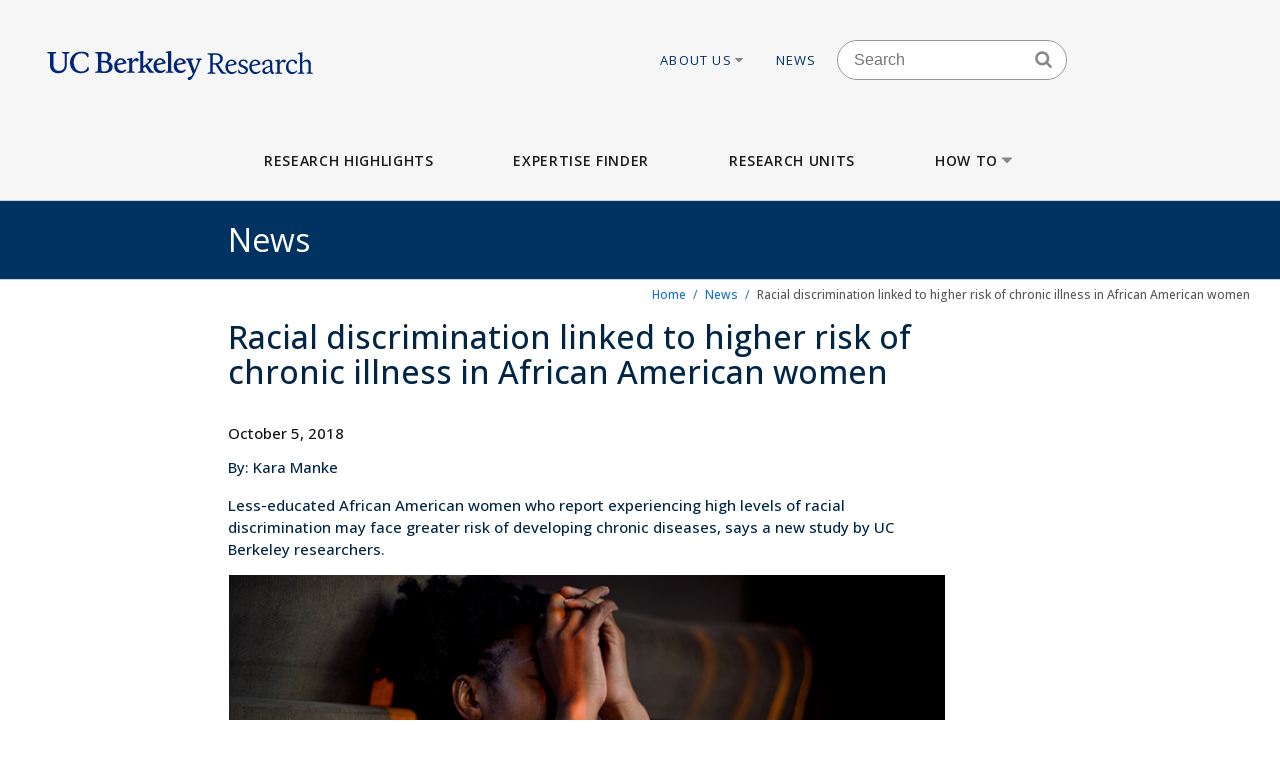

--- FILE ---
content_type: image/svg+xml
request_url: https://vcresearch.berkeley.edu/themes/custom/vcr/assets/images/ucb-logo-footer.svg
body_size: 2083
content:
<?xml version="1.0" encoding="UTF-8"?>
<svg id="Layer_1" data-name="Layer 1" xmlns="http://www.w3.org/2000/svg" viewBox="0 0 1215.68 228.28">
  <defs>
    <style>
      .cls-1 {
        fill: #fdb515;
        stroke-width: 0px;
      }
    </style>
  </defs>
  <path class="cls-1" d="M1116.42,228.28c11.62,0,22.55-8.6,44.4-54.39,14.88-32.54,26.03-61.37,37.66-90.89,3.72-9.53,5.58-11.39,11.39-13.02,4.18-1.16,5.81-2.79,5.81-5.35,0-2.32-1.39-4.42-4.88-4.42-5.11,0-11.16.7-18.13.7s-12.55-.7-17.9-.7c-3.25,0-4.88,1.86-4.88,4.18,0,2.56,1.63,4.18,5.35,5.35,10.23,2.79,11.16,7.21,7.21,19.29-6.28,19.06-13.25,37.42-23.94,61.83-9.07-22.55-16.74-42.77-24.41-65.55-2.79-8.83-1.86-12.55,9.06-15.57,4.18-1.16,5.58-2.56,5.58-5.11s-1.86-4.42-5.11-4.42c-6.97,0-14.18.7-23.71.7-10.23,0-17.67-.7-24.87-.7-3.49,0-5.11,2.09-5.11,4.42,0,2.79,1.39,4.18,5.58,5.35,5.35,1.39,6.97,3.25,10.23,11.62,12.78,31.85,24.17,59.97,39.05,98.09-9.99,18.36-17.43,22.55-27.43,24.41-8.14,1.39-13.48,6.51-13.48,13.02,0,5.35,3.72,11.16,12.55,11.16M1043.9,69.52c14.88,0,21.62,13.48,21.62,18.83,0,1.86-.93,3.25-3.02,3.72-12.55,3.25-27.66,6.28-43.47,9.06,2.79-21.15,13.25-31.61,24.87-31.61M1045.53,174.12c20.22,0,34.17-9.99,42.54-19.99,3.72-4.42,1.39-8.37-2.32-8.37-.93,0-1.86.46-2.79.93-9.76,6.04-17.43,9.3-27.89,9.3-23.01,0-36.73-20.22-36.73-43.23v-.46c22.78-3.25,45.09-7.67,68.11-13.02,3.02-.7,5.11-3.02,4.42-6.51-3.72-16.74-19.06-35.1-45.56-35.1s-50.91,24.64-50.91,60.2c0,33.47,21.62,56.25,51.14,56.25M936.98,172.26c7.67,0,15.81-.7,25.1-.7s17.9.7,25.57.7c3.49,0,5.11-2.09,5.11-4.42,0-2.56-1.63-4.88-5.58-5.35-10.46-1.16-12.32-2.32-12.32-7.21-.46-22.55-.46-43.7-.46-64.62,0-19.29,0-40.45.7-87.4,0-3.02-1.86-3.72-4.42-3.02-12.09,3.02-23.71,4.88-33.24,5.81-3.95.23-5.58,2.09-5.58,4.42,0,2.56,1.63,4.42,6.04,5.11,10.23,1.86,11.39,3.02,11.62,8.37.46,23.48.46,45.56.46,66.71s0,42.07-.46,64.62c-.23,4.88-1.63,5.81-12.09,7.21-4.18.46-5.58,2.79-5.58,5.35,0,2.32,1.63,4.42,5.11,4.42M884.44,69.52c14.88,0,21.62,13.48,21.62,18.83,0,1.86-.93,3.25-3.02,3.72-12.55,3.25-27.66,6.28-43.47,9.06,2.79-21.15,13.25-31.61,24.87-31.61M886.07,174.12c20.22,0,34.17-9.99,42.54-19.99,3.72-4.42,1.39-8.37-2.32-8.37-.93,0-1.86.46-2.79.93-9.76,6.04-17.43,9.3-27.89,9.3-23.01,0-36.73-20.22-36.73-43.23v-.46c22.78-3.25,45.09-7.67,68.11-13.02,3.02-.7,5.11-3.02,4.42-6.51-3.72-16.74-19.06-35.1-45.56-35.1s-50.91,24.64-50.91,60.2c0,33.47,21.62,56.25,51.14,56.25M718.25,172.26c7.67,0,15.34-.7,24.64-.7s17.2.7,24.87.7c3.49,0,5.11-2.09,5.11-4.42,0-2.56-1.39-4.42-5.58-5.35-10.46-1.63-11.62-2.32-11.62-7.21-.23-7.44-.23-14.88-.23-22.08,5.11-3.25,10.23-6.74,15.11-10.23,9.76,14.64,19.76,29.75,29.52,43.7,3.02,4.42,4.65,5.35,9.53,5.35,6.97,0,15.57-.23,25.57,0,3.49,0,5.35-2.09,5.35-4.65,0-2.32-.93-4.42-5.81-4.88-6.51-.7-9.99-3.95-15.57-11.16-9.76-13.25-19.99-28.36-29.52-43,0-.23.23-.23.46-.46,17.9-15.57,29.75-27.43,38.59-39.05,1.16-1.63,1.86-3.02,1.86-4.42,0-2.79-1.86-4.65-5.58-4.42-10.93.93-20.92.93-33.24.23-4.88-.23-6.28,2.09-6.28,4.42,0,2.09,1.63,4.42,4.88,5.11l4.65,1.16c7.67,1.86,7.67,8.14-1.86,18.13-10.23,10.92-23.48,21.39-37.89,30.45v-28.82c0-19.29,0-40.45.7-87.4,0-3.02-1.86-3.72-4.42-3.02-12.09,3.02-23.71,4.88-33.24,5.81-3.95.23-5.58,2.09-5.58,4.42,0,2.56,1.63,4.42,6.04,5.11,10.23,1.86,11.39,3.02,11.62,8.37.46,23.48.46,45.56.46,66.71s0,42.07-.46,64.62c-.23,4.88-1.16,5.58-11.62,7.21-4.18.93-5.58,2.79-5.58,5.35,0,2.32,1.63,4.42,5.11,4.42M632.01,172.26c7.44,0,15.34-.7,24.41-.7s19.53.7,26.96.7c3.25,0,4.88-2.09,4.88-4.42,0-2.56-1.39-4.65-6.04-5.35-11.85-1.39-13.02-2.56-13.25-7.44-.46-12.78-.46-24.17-.46-39.05v-19.53c12.09-16.04,17.67-19.29,23.71-19.29,7.21,0,13.25,9.07,16.27,9.07,1.63,0,2.56-.46,3.72-2.79,2.32-4.65,4.65-9.3,6.97-14.18,1.39-3.02.7-4.65-2.09-6.51-5.58-3.72-11.39-6.28-17.2-6.28-10.23,0-19.53,8.6-31.15,27.66,0-7.67.23-16.04.46-25.34,0-3.02-1.86-3.72-4.42-3.02-12.09,3.25-23.48,5.11-33.24,5.81-3.95.46-5.35,2.09-5.35,4.65s1.39,4.42,5.81,5.11c10.23,1.86,11.39,3.02,11.62,8.14.46,11.62.46,23.94.46,36.49,0,14.88,0,26.27-.46,39.05-.23,4.88-.93,6.04-11.16,7.44-4.18.93-5.58,2.79-5.58,5.35,0,2.32,1.63,4.42,5.11,4.42M575.53,69.52c14.88,0,21.62,13.48,21.62,18.83,0,1.86-.93,3.25-3.02,3.72-12.55,3.25-27.66,6.28-43.47,9.06,2.79-21.15,13.25-31.61,24.87-31.61M577.15,174.12c20.22,0,34.17-9.99,42.54-19.99,3.72-4.42,1.39-8.37-2.32-8.37-.93,0-1.86.46-2.79.93-9.76,6.04-17.43,9.3-27.89,9.3-23.01,0-36.73-20.22-36.73-43.23v-.46c22.78-3.25,45.09-7.67,68.11-13.02,3.02-.7,5.11-3.02,4.42-6.51-3.72-16.74-19.06-35.1-45.56-35.1s-50.91,24.64-50.91,60.2c0,33.47,21.62,56.25,51.14,56.25M435.36,159.47c-6.97-1.63-9.3-3.95-9.53-12.32-.46-17.67-.46-31.38-.46-56.48v-.46c39.52-.93,60.2,7.9,60.2,36.73,0,16.97-12.09,33.94-36.49,33.94-6.28,0-10.23-.46-13.71-1.39M425.83,30c0-4.65,1.16-6.51,4.65-7.9,2.79-.93,6.97-1.39,13.48-1.39,19.29,0,31.15,10.46,31.15,30.91,0,11.39-3.72,20.92-9.76,28.13-11.85-2.09-25.34-2.79-39.98-2.09,0-18.36,0-31.61.46-47.65M452.8,173.65c38.59,0,61.6-22.55,61.6-48.81,0-20.69-12.55-33.94-33.24-41.14,11.62-6.97,21.62-19.76,21.62-35.1,0-24.87-20.69-40.21-56.95-40.21-15.57,0-19.29,1.39-33.94,1.39s-24.41-1.16-30.45-1.16c-3.72,0-5.58,2.09-5.58,5.11,0,2.56,1.39,4.65,6.28,5.58,12.55,1.86,15.57,4.42,15.57,10.69.23,19.76.46,34.63.46,60.67s0,41.38-.46,61.13c-.23,6.74-2.56,8.6-15.11,9.76-4.88.7-6.28,3.02-6.28,5.58,0,3.02,1.86,5.11,5.58,5.11,9.06,0,17.67-.46,29.99-.46,11.62,0,22.31,1.86,40.91,1.86M263.82,175.05c19.76,0,38.12-5.58,55.55-16.97,4.88-3.02,6.28-6.28,6.28-9.53,0-6.28.46-12.09.23-17.2-.23-3.95-2.09-6.28-5.35-6.28-2.56,0-4.42,1.63-5.35,5.11-6.04,20.22-24.17,31.15-47.19,31.15-33.94,0-59.51-28.13-59.51-70.66s24.17-71.13,59.97-71.13c23.24,0,37.19,8.6,44.86,26.73,1.63,3.72,3.02,5.58,6.04,5.58,3.25,0,4.65-2.32,4.88-6.04.23-5.35.23-13.71.23-18.83,0-3.49-1.16-6.28-6.28-9.06-12.32-6.74-29.52-11.62-47.88-11.62-54.39,0-91.58,37.42-91.58,86.94s34.87,81.82,85.08,81.82M87.17,175.05c40.21,0,66.71-24.87,66.71-68.8v-15.57c0-26.27,0-41.61.23-62.76.23-4.88,2.56-6.97,15.34-8.14,4.42-.7,5.81-3.02,5.81-5.58,0-3.02-1.86-5.11-5.35-5.11-7.44,0-14.64.7-23.94.7s-16.97-.7-24.64-.7c-3.49,0-5.35,2.09-5.35,5.11,0,2.32,1.39,4.65,6.04,5.35,13.48,1.39,15.81,3.49,15.81,8.37.46,21.15.46,36.49.46,62.76v13.71c0,34.4-16.97,51.84-45.33,51.84s-44.16-18.13-44.16-50.21v-15.34c0-26.27,0-41.61.46-62.76,0-4.88,2.32-6.97,15.11-8.14,4.65-.7,6.04-3.02,6.04-5.58,0-3.02-1.86-5.11-5.58-5.11-8.83,0-17.67.7-29.75.7s-20.69-.7-29.75-.7c-3.49,0-5.35,2.09-5.35,5.11,0,2.56,1.39,4.88,6.04,5.58,12.78,1.16,15.11,3.25,15.11,8.14.46,21.15.46,36.49.46,62.76v18.36c0,43.47,25.1,66.01,65.55,66.01"/>
</svg>